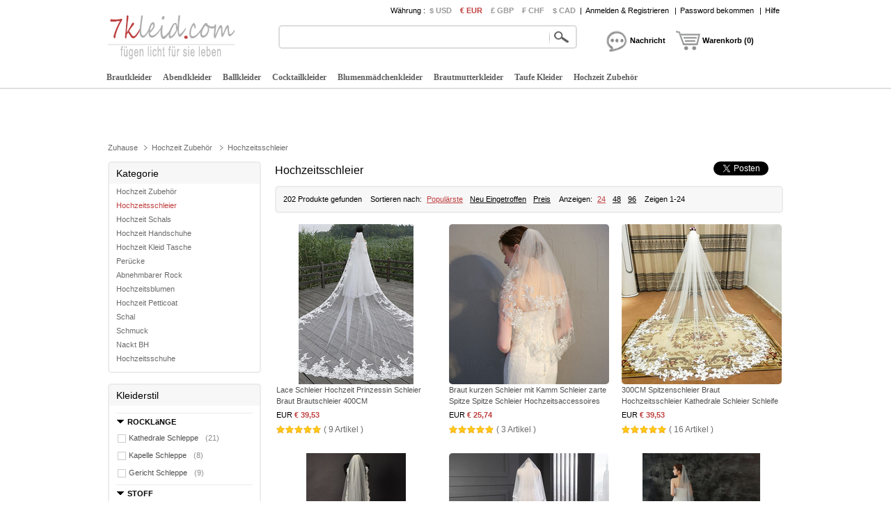

--- FILE ---
content_type: text/html; charset=utf-8
request_url: https://www.7kleid.com/hochzeitsschleier-c31/
body_size: 94201
content:
<!DOCTYPE html>
<html lang="de">
    <head>
        <title>Billig Hochzeitsschleier online Geschäft -7kleid.de</title>
        <meta charset="utf-8" />
        <meta name="keywords" content="Hochzeitsschleier" />
        <meta name="description" content="7kleid.de bietet billig Hochzeitsschleier, Größen und Farben können als Ihr erforderlich produziert werden." />
        <meta property="og:locale" content="de_DE" />
        <meta property="og:title" content="Hochzeitsschleier" />
        <meta property="og:url" content="https://www.7kleid.com/hochzeitsschleier-c31/" />
        <meta property="og:image:type" content="image/jpeg" />
        <meta property="og:image" content="https://www.7kleid.com/p/c/hochzeitsschleier-c31.jpg" />
        <link type="text/css" rel="stylesheet" href="/js/ui/jqueryui.css"   />
        <link type="text/css" rel="stylesheet" href="/style/220702/public.css" />
        <script type="text/javascript" src="/js/jquery.js" ></script>
        <script type="text/javascript" src="/js/ui/jqueryui.js" ></script>
        <script type="text/javascript" src="/js/220702/public.js" ></script>
        <script type="text/javascript" src="/js/220702/home.js" ></script>
        <script type="text/javascript" src="/js/scrollup.js" ></script>
        <link href="https://www.7kleid.com/pic/favicon.ico" rel="SHORTCUT ICON" />
        <link rel="canonical" href="https://www.7kleid.com/hochzeitsschleier-c31/" />
    </head>
    <body>
        <div class="header">
    <div class="headeri" style="height:128px;">
        <div class="logo"><a href="https://www.7kleid.com/"><img src="/pic/logo.png" alt="Kleid für Hochzeit"/></a></div>
        <div class="tbar">
            <div class="tbar_content">
                <ul class="hrate">
                    <li>Währung : </li>
                    <li class="cur "><a href="https://www.7kleid.com/hochzeitsschleier-c31/?currency=usd" rel="nofollow" >$ USD</a></li><li class="cur isnow"><a href="https://www.7kleid.com/hochzeitsschleier-c31/?currency=eur" rel="nofollow" >€ EUR</a></li><li class="cur "><a href="https://www.7kleid.com/hochzeitsschleier-c31/?currency=gbp" rel="nofollow" >£ GBP</a></li><li class="cur "><a href="https://www.7kleid.com/hochzeitsschleier-c31/?currency=chf" rel="nofollow" >₣ CHF</a></li><li class="cur "><a href="https://www.7kleid.com/hochzeitsschleier-c31/?currency=cad" rel="nofollow" >$ CAD</a></li>                </ul>
                <div class="tbar_login">
                    <span>|</span><a href="/register/signin/" rel="nofollow">Anmelden & Registrieren</a>
                        <span>|</span><a href="/forget/index" rel="nofollow">Password bekommen</a>
                                            <span>|</span><a href="/hilfe/" rel="nofollow">Hilfe</a>
                </div>
            </div>
        </div>
        <div class="tsearch">
            <div class="search_border">
                &nbsp;<input type="text" class="search_content" name="search_content" id="search_content" onkeydown="SearchKeydown(event)" value=""/><input type="button" class="search_botton" name="search_botton" id="search_botton" value="&nbsp;" onclick="SearchProduct()" />&nbsp;
            </div>
            <div class="search_popular"></div>
        </div>
        <div class="tcart">
            <div class="chatdiv" onclick="SendMessage(this)"><div class="chat"></div><div class="cartnum">Nachricht</div></div>
            <div class="cartdiv" onclick="GoToChart()"><div class="cart"></div><div class="cartnum">Warenkorb (0)</div></div>
        </div>
        <div class="tmenu">
            <ul class="navmenu">
                                    <li>
                        <h4><a href="https://www.7kleid.com/brautkleider-7kleid-c2/" urldata="https://www.7kleid.com/brautkleider-7kleid-c2/">Brautkleider</a></h4>
                        <div class="nav_cbody" id="cbody_2">
                            <div class="nav_cbodyi">
                                <ul class="nav_child">
                                    <li><h5><a href="https://www.7kleid.com/brautkleider-verkauf-c101/">Verkauf Brautkleider</a></h5></li><li><h5><a href="https://www.7kleid.com/jahrgang-brautkleider-7kleid-c109/">Jahrgang brautkleider</a></h5></li><li><h5><a href="https://www.7kleid.com/brautkleider-2023-7kleid-c627/">Brautkleider 2023</a></h5></li><li><h5><a href="https://www.7kleid.com/tragerlos-brautkleider-7kleid-c105/">Trägerlos Brautkleider</a></h5></li><li><h5><a href="https://www.7kleid.com/spitze-brautkleider-7kleid-c104/">Spitze brautkleider</a></h5></li><li><h5><a href="https://www.7kleid.com/prinzessin-brautkleider-c103/">Prinzessin brautkleider</a></h5></li><li><h5><a href="https://www.7kleid.com/einfache-brautkleider-c106/">Einfache Brautkleider</a></h5></li><li><h5><a href="https://www.7kleid.com/meerjungfrau-brautkleider-7kleid-c107/">Meerjungfrau Brautkleider</a></h5></li><li><h5><a href="https://www.7kleid.com/kurze-brautkleider-7kleid-c102/">Kurze brautkleider</a></h5></li><li><h5><a href="https://www.7kleid.com/ruckenfreies-brautkleider-c110/">Rückenfreies brautkleider</a></h5></li><li><h5><a href="https://www.7kleid.com/brautkleider-fur-mollige-7kleid-c108/">Brautkleider für Mollige</a></h5></li><li></li>                                </ul>
                                <div class="nav_grandchild">
                                        <h5><a href="https://www.7kleid.com/brautjungfernkleider-c3/">Brautjungfernkleider</a></h5>
                                    </div>
                                    <ul class="nav_child">
                                    <li><h5><a href="https://www.7kleid.com/brautjungfernkleider-verkauf-c151/">Verkauf Brautjungfernkleider</a></h5></li><li><h5><a href="https://www.7kleid.com/brautjungfernkleider-2023-c176/">Brautjungfernkleider 2023</a></h5></li><li><h5><a href="https://www.7kleid.com/kurze-brautjungfernkleider-c154/">Kurze brautjungfernkleider</a></h5></li><li><h5><a href="https://www.7kleid.com/rote-brautjungfernkleider-c153/">Rote brautjungfernkleider</a></h5></li><li><h5><a href="https://www.7kleid.com/tragerlos-brautjungfernkleider-c155/">Trägerlos brautjungfernkleider</a></h5></li><li><h5><a href="https://www.7kleid.com/tull-brautjungfernkleider-c157/">Tüll brautjungfernkleider</a></h5></li><li><h5><a href="https://www.7kleid.com/erwachsene-brautjungfernkleider-c152/">Erwachsene brautjungfernkleider</a></h5></li>                                </ul>                            </div>
                        </div>                    </li>                    <li>
                        <h4><a href="https://www.7kleid.com/abendkleider-c7/" urldata="https://www.7kleid.com/abendkleider-c7/">Abendkleider</a></h4>
                        <div class="nav_cbody" id="cbody_7">
                            <div class="nav_cbodyi">
                                <ul class="nav_child">
                                    <li><h5><a href="https://www.7kleid.com/abendkleider-verkauf-c301/">Verkauf Abendkleider</a></h5></li><li><h5><a href="https://www.7kleid.com/ruckenfreies-abendkleider-c311/">Rückenfreies abendkleider</a></h5></li><li><h5><a href="https://www.7kleid.com/abendkleider-2023-c341/">Abendkleider 2023</a></h5></li><li><h5><a href="https://www.7kleid.com/abendkleider-fur-mollige-c304/">Abendkleider für Mollige</a></h5></li><li><h5><a href="https://www.7kleid.com/sexy-abendkleider-c309/">Sexy abendkleider</a></h5></li><li><h5><a href="https://www.7kleid.com/weiss-abendkleider-c307/">Weiß abendkleider</a></h5></li><li><h5><a href="https://www.7kleid.com/kurze-abendkleider-c303/">Kurze abendkleider</a></h5></li><li><h5><a href="https://www.7kleid.com/rote-abendkleider-7kleid-c305/">Rote abendkleider</a></h5></li><li><h5><a href="https://www.7kleid.com/lange-abendkleider-c302/">Lange abendkleider</a></h5></li><li><h5><a href="https://www.7kleid.com/schick-abendkleider-c308/">Schick abendkleider</a></h5></li><li><h5><a href="https://www.7kleid.com/tragerloses-abendkleider-7kleid-c312/">Trägerloses abendkleider</a></h5></li><li></li>                                </ul>
                                <div class="nav_grandchild">
                                        <h5><a href="https://www.7kleid.com/pailletten-kleider-c16/">Pailletten Kleider</a></h5>
                                    </div>
                                    <ul class="nav_child">
                                                                    </ul>                            </div>
                        </div>                    </li>                    <li>
                        <h4><a href="https://www.7kleid.com/ballkleider-c8/" urldata="https://www.7kleid.com/ballkleider-c8/">Ballkleider</a></h4>
                        <div class="nav_cbody" id="cbody_8">
                            <div class="nav_cbodyi">
                                <ul class="nav_child">
                                    <li><h5><a href="https://www.7kleid.com/ballkleider-verkauf-c501/">Verkauf Ballkleider</a></h5></li><li><h5><a href="https://www.7kleid.com/ballkleider-2023-c532/">Ballkleider 2023</a></h5></li><li><h5><a href="https://www.7kleid.com/sexy-ballkleider-c510/">Sexy ballkleider</a></h5></li><li><h5><a href="https://www.7kleid.com/lange-ballkleider-c503/">Lange ballkleider</a></h5></li><li><h5><a href="https://www.7kleid.com/kurze-ballkleider-c502/">Kurze ballkleider</a></h5></li><li><h5><a href="https://www.7kleid.com/schwanger-ballkleider-c504/">Schwanger ballkleider</a></h5></li><li><h5><a href="https://www.7kleid.com/tragerloses-ballkleider-7kleid-c507/">Trägerloses ballkleider</a></h5></li><li><h5><a href="https://www.7kleid.com/schwarze-ballkleider-c508/">Schwarze ballkleider</a></h5></li><li><h5><a href="https://www.7kleid.com/rote-ballkleider-c505/">Rote ballkleider</a></h5></li><li><h5><a href="https://www.7kleid.com/gelb-ballkleider-c509/">Gelb ballkleider</a></h5></li><li><h5><a href="https://www.7kleid.com/blau-ballkleider-c506/">Blau ballkleider</a></h5></li>                                </ul>
                                                            </div>
                        </div>                    </li>                    <li>
                        <h4><a href="https://www.7kleid.com/cocktailkleider-c9/" urldata="https://www.7kleid.com/cocktailkleider-c9/">Cocktailkleider</a></h4>
                        <div class="nav_cbody" id="cbody_9">
                            <div class="nav_cbodyi">
                                <ul class="nav_child">
                                    <li><h5><a href="https://www.7kleid.com/cocktailkleider-verkauf-c351/">Verkauf Cocktailkleider</a></h5></li><li><h5><a href="https://www.7kleid.com/tragerloses-cocktailkleider-c356/">Trägerloses cocktailkleider</a></h5></li><li><h5><a href="https://www.7kleid.com/cocktailkleider-2023-c382/">Cocktailkleider 2023</a></h5></li><li><h5><a href="https://www.7kleid.com/blau-cocktailkleider-c358/">Blau cocktailkleider</a></h5></li><li><h5><a href="https://www.7kleid.com/lange-cocktailkleider-c354/">Lange cocktailkleider</a></h5></li><li><h5><a href="https://www.7kleid.com/rote-cocktailkleider-c355/">Rote cocktailkleider</a></h5></li><li><h5><a href="https://www.7kleid.com/kurze-cocktailkleider-c352/">Kurze cocktailkleider</a></h5></li><li><h5><a href="https://www.7kleid.com/korallen-cocktailkleider-c359/">Korallen cocktailkleider</a></h5></li><li><h5><a href="https://www.7kleid.com/cocktailkleider-fur-mollige-c353/">Cocktailkleider für Mollige</a></h5></li><li><h5><a href="https://www.7kleid.com/schick-cocktailkleider-c360/">Schick cocktailkleider</a></h5></li>                                </ul>
                                                            </div>
                        </div>                    </li>                    <li>
                        <h4><a href="https://www.7kleid.com/blumenmadchenkleider-c4/" urldata="https://www.7kleid.com/blumenmadchenkleider-c4/">Blumenmädchenkleider</a></h4>
                        <div class="nav_cbody" id="cbody_4">
                            <div class="nav_cbodyi">
                                <ul class="nav_child">
                                    <li><h5><a href="https://www.7kleid.com/blumenmadchenkleider-verkauf-c251/">Verkauf Blumenmädchenkleider</a></h5></li><li><h5><a href="https://www.7kleid.com/blumenmadchenkleider-2023-c284/">Blumenmädchenkleider 2023</a></h5></li><li><h5><a href="https://www.7kleid.com/weiss-blumenmadchenkleider-c253/">Weiß blumenmädchenkleider</a></h5></li><li><h5><a href="https://www.7kleid.com/blaue-blumenmadchenkleider-c254/">Blaue blumenmädchenkleider</a></h5></li><li><h5><a href="https://www.7kleid.com/elfenbein-blumenmadchenkleider-c255/">Elfenbein blumenmädchenkleider</a></h5></li><li><h5><a href="https://www.7kleid.com/tull-blumenmadchenkleider-c252/">Tüll blumenmädchenkleider</a></h5></li><li><h5><a href="https://www.7kleid.com/spitze-blumenmadchenkleider-c257/">Spitze blumenmädchenkleider</a></h5></li><li><h5><a href="https://www.7kleid.com/schick-blumenmadchenkleider-c256/">Schick blumenmädchenkleider</a></h5></li><li><h5><a href="https://www.7kleid.com/festzugskleider-c283/">Festzugskleider</a></h5></li>                                </ul>
                                                            </div>
                        </div>                    </li>                    <li>
                        <h4><a href="https://www.7kleid.com/brautmutterkleider-c5/" urldata="https://www.7kleid.com/brautmutterkleider-c5/">Brautmutterkleider</a></h4>
                        <div class="nav_cbody" id="cbody_5">
                            <div class="nav_cbodyi">
                                <ul class="nav_child">
                                    <li><h5><a href="https://www.7kleid.com/brautmutterkleider-verkauf-c201/">Verkauf Brautmutterkleider</a></h5></li><li><h5><a href="https://www.7kleid.com/brautmutterkleider-2023-c221/">Brautmutterkleider 2023</a></h5></li><li><h5><a href="https://www.7kleid.com/kurze-brautmutterkleider-7kleid-c202/">Kurze brautmutterkleider</a></h5></li><li><h5><a href="https://www.7kleid.com/brautmutterkleider-fur-mollige-c204/">Brautmutterkleider für Mollige</a></h5></li><li><h5><a href="https://www.7kleid.com/lange-brautmutterkleider-c203/">Lange brautmutterkleider</a></h5></li>                                </ul>
                                <div class="nav_grandchild">
                                        <h5><a href="https://www.7kleid.com/hosenanzug-kleider-c15/">Hosenanzug Kleider</a></h5>
                                    </div>
                                    <ul class="nav_child">
                                                                    </ul>                            </div>
                        </div>                    </li>                    <li>
                        <h4><a href="https://www.7kleid.com/taufe-kleider-c14/" urldata="https://www.7kleid.com/taufe-kleider-c14/">Taufe Kleider</a></h4>
                                            </li>                    <li>
                        <h4><a href="https://www.7kleid.com/hochzeit-zubehor-c30/" urldata="https://www.7kleid.com/hochzeit-zubehor-c30/">Hochzeit Zubehör</a></h4>
                        <div class="nav_cbody" id="cbody_30">
                            <div class="nav_cbodyi">
                                <ul class="nav_child">
                                    <li><h5><a href="https://www.7kleid.com/hochzeitsschleier-c31/">Hochzeitsschleier</a></h5></li><li><h5><a href="https://www.7kleid.com/hochzeit-schals-c32/">Hochzeit Schals</a></h5></li><li><h5><a href="https://www.7kleid.com/hochzeit-handschuhe-c33/">Hochzeit Handschuhe</a></h5></li><li><h5><a href="https://www.7kleid.com/hochzeit-kleid-tasche-c34/">Hochzeit Kleid Tasche</a></h5></li><li><h5><a href="https://www.7kleid.com/perucke-c35/">Perücke</a></h5></li><li><h5><a href="https://www.7kleid.com/abnehmbarer-rock-c40/">Abnehmbarer Rock</a></h5></li><li><h5><a href="https://www.7kleid.com/hochzeitsblumen-c41/">Hochzeitsblumen</a></h5></li><li><h5><a href="https://www.7kleid.com/hochzeit-petticoat-c46/">Hochzeit Petticoat</a></h5></li><li><h5><a href="https://www.7kleid.com/schal-c47/">Schal</a></h5></li><li><h5><a href="https://www.7kleid.com/schmuck-c48/">Schmuck</a></h5></li><li><h5><a href="https://www.7kleid.com/nackt-bh-c53/">Nackt BH</a></h5></li><li><h5><a href="https://www.7kleid.com/hochzeitsschuhe-c42/">Hochzeitsschuhe</a></h5></li>                                </ul>
                                                            </div>
                        </div>                    </li>            </ul>
            <script type="text/javascript">InitTopMenu();</script>
        </div>
    </div>
</div>


    <div class="mbody">
        <div class="mbodyi">
            <div class="fadv" id="fastadv"></div><script type="text/javascript">InitFastAdv()</script>



    
            <div class="cate_crumbs">
                <a href="https://www.7kleid.com" class="ghome">Zuhause</a>
                <a class="crumbs_category" href="https://www.7kleid.com/hochzeit-zubehor-c30/">Hochzeit Zubehör</a><a class="crumbs_category" href="https://www.7kleid.com/hochzeitsschleier-c31/">Hochzeitsschleier</a>            </div>
            <div class="category">
                <div class="category_title">
                    <h3>Kategorie</h3>
                    <div class="ac_tree">
                        <ul>
                            <li class="tree_layer_1 isreturn" >
                                    <a  href="https://www.7kleid.com/hochzeit-zubehor-c30/">Hochzeit Zubehör</a>
                                </li><li class="tree_layer_2 " >
                                    <a class="iscurrent" href="https://www.7kleid.com/hochzeitsschleier-c31/">Hochzeitsschleier</a>
                                </li><li class="tree_layer_2 " >
                                    <a  href="https://www.7kleid.com/hochzeit-schals-c32/">Hochzeit Schals</a>
                                </li><li class="tree_layer_2 " >
                                    <a  href="https://www.7kleid.com/hochzeit-handschuhe-c33/">Hochzeit Handschuhe</a>
                                </li><li class="tree_layer_2 " >
                                    <a  href="https://www.7kleid.com/hochzeit-kleid-tasche-c34/">Hochzeit Kleid Tasche</a>
                                </li><li class="tree_layer_2 " >
                                    <a  href="https://www.7kleid.com/perucke-c35/">Perücke</a>
                                </li><li class="tree_layer_2 " >
                                    <a  href="https://www.7kleid.com/abnehmbarer-rock-c40/">Abnehmbarer Rock</a>
                                </li><li class="tree_layer_2 " >
                                    <a  href="https://www.7kleid.com/hochzeitsblumen-c41/">Hochzeitsblumen</a>
                                </li><li class="tree_layer_2 " >
                                    <a  href="https://www.7kleid.com/hochzeit-petticoat-c46/">Hochzeit Petticoat</a>
                                </li><li class="tree_layer_2 " >
                                    <a  href="https://www.7kleid.com/schal-c47/">Schal</a>
                                </li><li class="tree_layer_2 " >
                                    <a  href="https://www.7kleid.com/schmuck-c48/">Schmuck</a>
                                </li><li class="tree_layer_2 " >
                                    <a  href="https://www.7kleid.com/nackt-bh-c53/">Nackt BH</a>
                                </li><li class="tree_layer_2 " >
                                    <a  href="https://www.7kleid.com/hochzeitsschuhe-c42/">Hochzeitsschuhe</a>
                                </li>                        </ul>
                    </div>
                </div>
                <div class="arefine">
                    <h3>Kleiderstil</h3>
                    <div class="ab_list" id="attribute_list">
                        <dl>
                                <dt><strong>ROCKLäNGE</strong></dt>
                                <dd>
                                                                    <a class="showbg ab_list_none" href="https://www.7kleid.com/a/hochzeitsschleier-c31/kathedrale-schleppe/" >
                                                                                Kathedrale Schleppe<span>(21)</span>                                    </a>                                    <a class="showbg ab_list_none" href="https://www.7kleid.com/a/hochzeitsschleier-c31/kapelle-schleppe/" >
                                                                                Kapelle Schleppe<span>(8)</span>                                    </a>                                    <a class="showbg ab_list_none" href="https://www.7kleid.com/a/hochzeitsschleier-c31/gericht-schleppe/" >
                                                                                Gericht Schleppe<span>(9)</span>                                    </a>                                </dd>
                            </dl><dl>
                                <dt><strong>STOFF</strong></dt>
                                <dd>
                                                                    <a class="showbg ab_list_none" href="https://www.7kleid.com/a/hochzeitsschleier-c31/spitze/" >
                                                                                Spitze<span>(19)</span>                                    </a>                                    <a class="showbg ab_list_none" href="https://www.7kleid.com/a/hochzeitsschleier-c31/satin/" >
                                                                                Satin<span>(3)</span>                                    </a>                                    <a class="showbg ab_list_none" href="https://www.7kleid.com/a/hochzeitsschleier-c31/weiches-gewebe/" >
                                                                                Weiches Gewebe<span>(35)</span>                                    </a>                                </dd>
                            </dl><dl>
                                <dt><strong>VERZIERUNG</strong></dt>
                                <dd>
                                                                    <a class="showbg ab_list_none" href="https://www.7kleid.com/a/hochzeitsschleier-c31/applike/" >
                                                                                Applike<span>(11)</span>                                    </a>                                    <a class="showbg ab_list_none" href="https://www.7kleid.com/a/hochzeitsschleier-c31/verzierung-spitze/" >
                                                                                Spitze<span>(22)</span>                                    </a>                                    <a class="showbg ab_list_none" href="https://www.7kleid.com/a/hochzeitsschleier-c31/perle/" >
                                                                                Perle<span>(5)</span>                                    </a>                                    <a class="showbg ab_list_none" href="https://www.7kleid.com/a/hochzeitsschleier-c31/geschichtet/" >
                                                                                Geschichtet<span>(4)</span>                                    </a>                                </dd>
                            </dl>                    </div>
                </div>
            </div>
            <div class="maindata">
                <div class="c_description">
                    <h1>Hochzeitsschleier</h1>
                    <div class="sns_category">
                        <div class="fb_category">
                            <div class="fb-like" data-layout="button_count" data-action="like" data-show-faces="true" data-share="true"></div>
                        </div>
                        <div class="tw_category">
                            <a class="twitter-share-button" href="https://twitter.com/share" data-text="Hochzeitsschleier" data-lang="de" >Tweet</a>
                        </div>
                        <div class="gg_category">
                            <div class="g-plusone" data-size="medium"></div>
                        </div>
                    </div>
                </div>
                <div class="cl"></div>
                <div class="listdata">
                    <div class="category_sort">
                        <div class="t_num">
                            202 Produkte gefunden                        </div>
                        <div class="p_sort" id="category_sort">
                            Sortieren nach:<a href="javascript:void(0)" class="sortby_current" rel="nofollow">Populärste</a>
                            <a href="https://www.7kleid.com/hochzeitsschleier-c31/?sort=new" class="" rel="nofollow">Neu Eingetroffen</a>
                            <a href="https://www.7kleid.com/hochzeitsschleier-c31/?sort=price" class="" rel="nofollow">Preis</a>
                        </div>
                        <div class="p_num">
                            Anzeigen:<a href="javascript:SetPageNumber(24)" rel="nofollow" class="isnow" >24</a>
                            <a href="javascript:SetPageNumber(48)" rel="nofollow"  >48</a>
                            <a href="javascript:SetPageNumber(96)" rel="nofollow"  >96</a>
                        </div>
                        <div class="p_show">
                            Zeigen 1-24                        </div>
                    </div>
                    <div class="clist_product" id="clist_product">
                        <dl>
                                <dt class="sns_list_images" >
                                                                    <a class="list_product_image2" href="https://www.7kleid.com/e31/lace-schleier-hochzeit-prinzessin-schleier-braut-brautschleier-400cm-d31500317.html" title="Lace Schleier Hochzeit Prinzessin Schleier Braut Brautschleier 400CM">
                                                                                <img src="https://www.7kleid.com/p/6e6e-g1f6o9czrm-e31/lace-schleier-hochzeit-prinzessin-schleier-braut-brautschleier-400cm.jpg" alt="Lace Schleier Hochzeit Prinzessin Schleier Braut Brautschleier 400CM" />                                    </a>
                                    <div class="sns_list_area"  productid="31500317"></div>
                                </dt>
                                <dd class="list_title">
                                    <a href="https://www.7kleid.com/e31/lace-schleier-hochzeit-prinzessin-schleier-braut-brautschleier-400cm-d31500317.html">Lace Schleier Hochzeit Prinzessin Schleier Braut Brautschleier 400CM</a>
                                </dd>
                                <dd class="list_price">
                                    <span class="shop_price">
                                        <span>EUR</span> € 39,53                                    </span>
                                </dd>
                                <dd class="list_comment">
                                <span class="star_level_50"></span> <a href="https://www.7kleid.com/e31/lace-schleier-hochzeit-prinzessin-schleier-braut-brautschleier-400cm-d31500317.html#preview" rel="nofollow">( 9 Artikel )</a>                                </dd>
                            </dl><dl>
                                <dt class="sns_list_images" >
                                                                    <a class="list_product_image2" href="https://www.7kleid.com/e31/braut-kurzen-schleier-mit-kamm-schleier-zarte-spitze-spitze-schleier-hochzeitsaccessoires-d31500349.html" title="Braut kurzen Schleier mit Kamm Schleier zarte Spitze Spitze Schleier Hochzeitsaccessoires">
                                                                                <img src="https://www.7kleid.com/p/6e6e-i1jtmfkmvz-e31/braut-kurzen-schleier-mit-kamm-schleier-zarte-spitze-spitze-schleier-hochzeitsaccessoires.jpg" alt="Braut kurzen Schleier mit Kamm Schleier zarte Spitze Spitze Schleier Hochzeitsaccessoires" />                                    </a>
                                    <div class="sns_list_area"  productid="31500349"></div>
                                </dt>
                                <dd class="list_title">
                                    <a href="https://www.7kleid.com/e31/braut-kurzen-schleier-mit-kamm-schleier-zarte-spitze-spitze-schleier-hochzeitsaccessoires-d31500349.html">Braut kurzen Schleier mit Kamm Schleier zarte Spitze Spitze Schleier Hochzeitsaccessoires</a>
                                </dd>
                                <dd class="list_price">
                                    <span class="shop_price">
                                        <span>EUR</span> € 25,74                                    </span>
                                </dd>
                                <dd class="list_comment">
                                <span class="star_level_50"></span> <a href="https://www.7kleid.com/e31/braut-kurzen-schleier-mit-kamm-schleier-zarte-spitze-spitze-schleier-hochzeitsaccessoires-d31500349.html#preview" rel="nofollow">( 3 Artikel )</a>                                </dd>
                            </dl><dl>
                                <dt class="sns_list_images" >
                                                                    <a class="list_product_image2" href="https://www.7kleid.com/e31/300cm-spitzenschleier-braut-hochzeitsschleier-kathedrale-schleier-schleife-spitze-blumenschleier-d31500461.html" title="300CM Spitzenschleier Braut Hochzeitsschleier Kathedrale Schleier Schleife Spitze Blumenschleier">
                                                                                <img src="https://www.7kleid.com/p/6e6e-r5295d8t2-e31/300cm-spitzenschleier-braut-hochzeitsschleier-kathedrale-schleier-schleife-spitze-blumenschleier.jpg" alt="300CM Spitzenschleier Braut Hochzeitsschleier Kathedrale Schleier Schleife Spitze Blumenschleier" />                                    </a>
                                    <div class="sns_list_area"  productid="31500461"></div>
                                </dt>
                                <dd class="list_title">
                                    <a href="https://www.7kleid.com/e31/300cm-spitzenschleier-braut-hochzeitsschleier-kathedrale-schleier-schleife-spitze-blumenschleier-d31500461.html">300CM Spitzenschleier Braut Hochzeitsschleier Kathedrale Schleier Schleife Spitze Blumenschleier</a>
                                </dd>
                                <dd class="list_price">
                                    <span class="shop_price">
                                        <span>EUR</span> € 39,53                                    </span>
                                </dd>
                                <dd class="list_comment">
                                <span class="star_level_50"></span> <a href="https://www.7kleid.com/e31/300cm-spitzenschleier-braut-hochzeitsschleier-kathedrale-schleier-schleife-spitze-blumenschleier-d31500461.html#preview" rel="nofollow">( 16 Artikel )</a>                                </dd>
                            </dl><dl>
                                <dt class="sns_list_images" >
                                                                    <a class="list_product_image2" href="https://www.7kleid.com/e31/herbst-kirche-mit-kamm-spitze-elfenbein-kapelle-schleppe-hochzeitsschleier-d31500110.html" title="Exquisiter Spitzenschleier Brautspitzenschleier Einfacher Schleppschleier">
                                                                                <img src="https://www.7kleid.com/p/6e6e-n15rpcwccq-e31/herbst-kirche-mit-kamm-spitze-elfenbein-kapelle-schleppe-hochzeitsschleier.jpg" alt="Exquisiter Spitzenschleier Brautspitzenschleier Einfacher Schleppschleier" />                                    </a>
                                    <div class="sns_list_area"  productid="31500110"></div>
                                </dt>
                                <dd class="list_title">
                                    <a href="https://www.7kleid.com/e31/herbst-kirche-mit-kamm-spitze-elfenbein-kapelle-schleppe-hochzeitsschleier-d31500110.html">Exquisiter Spitzenschleier Brautspitzenschleier Einfacher Schleppschleier</a>
                                </dd>
                                <dd class="list_price">
                                    <span class="shop_price">
                                        <span>EUR</span> € 38,62                                    </span>
                                </dd>
                                <dd class="list_comment">
                                <span class="star_level_50"></span> <a href="https://www.7kleid.com/e31/herbst-kirche-mit-kamm-spitze-elfenbein-kapelle-schleppe-hochzeitsschleier-d31500110.html#preview" rel="nofollow">( 3 Artikel )</a>                                </dd>
                            </dl><dl>
                                <dt class="sns_list_images" >
                                                                    <a class="list_product_image2" href="https://www.7kleid.com/e31/lace-schleppschleier-handgefertigten-schleier-braut-brautschleier-d31500351.html" title="Lace Schleppschleier handgefertigten Schleier Braut Brautschleier">
                                                                                <img src="https://www.7kleid.com/p/6e6e-n1jv9z8bfj-e31/lace-schleppschleier-handgefertigten-schleier-braut-brautschleier.jpg" alt="Lace Schleppschleier handgefertigten Schleier Braut Brautschleier" />                                    </a>
                                    <div class="sns_list_area"  productid="31500351"></div>
                                </dt>
                                <dd class="list_title">
                                    <a href="https://www.7kleid.com/e31/lace-schleppschleier-handgefertigten-schleier-braut-brautschleier-d31500351.html">Lace Schleppschleier handgefertigten Schleier Braut Brautschleier</a>
                                </dd>
                                <dd class="list_price">
                                    <span class="shop_price">
                                        <span>EUR</span> € 37,69                                    </span>
                                </dd>
                                <dd class="list_comment">
                                                                </dd>
                            </dl><dl>
                                <dt class="sns_list_images" >
                                                                    <a class="list_product_image2" href="https://www.7kleid.com/e31/3m-brautschleier-einlagig-mit-haarkamm-und-zartem-spitzenschleier-d31500414.html" title="3M Brautschleier einlagig mit Haarkamm und zartem Spitzenschleier">
                                                                                <img src="https://www.7kleid.com/p/6e6e-215rt1458k-e31/3m-brautschleier-einlagig-mit-haarkamm-und-zartem-spitzenschleier.jpg" alt="3M Brautschleier einlagig mit Haarkamm und zartem Spitzenschleier" />                                    </a>
                                    <div class="sns_list_area"  productid="31500414"></div>
                                </dt>
                                <dd class="list_title">
                                    <a href="https://www.7kleid.com/e31/3m-brautschleier-einlagig-mit-haarkamm-und-zartem-spitzenschleier-d31500414.html">3M Brautschleier einlagig mit Haarkamm und zartem Spitzenschleier</a>
                                </dd>
                                <dd class="list_price">
                                    <span class="shop_price">
                                        <span>EUR</span> € 29,99                                    </span>
                                </dd>
                                <dd class="list_comment">
                                <span class="star_level_50"></span> <a href="https://www.7kleid.com/e31/3m-brautschleier-einlagig-mit-haarkamm-und-zartem-spitzenschleier-d31500414.html#preview" rel="nofollow">( 1 Artikel )</a>                                </dd>
                            </dl><dl>
                                <dt class="sns_list_images" >
                                                                    <a class="list_product_image2" href="https://www.7kleid.com/e31/tailing-hochzeitsschleier-braut-hochzeitsaccessoires-schleier-exquisite-spitzenapplikationen-schleier-d31500502.html" title="Tailing Hochzeitsschleier Braut Hochzeitsaccessoires Schleier exquisite Spitzenapplikationen Schleier">
                                                                                <img src="https://www.7kleid.com/p/6e6e-ss17smt1v-e31/tailing-hochzeitsschleier-braut-hochzeitsaccessoires-schleier-exquisite-spitzenapplikationen-schleier.jpg" alt="Tailing Hochzeitsschleier Braut Hochzeitsaccessoires Schleier exquisite Spitzenapplikationen Schleier" />                                    </a>
                                    <div class="sns_list_area"  productid="31500502"></div>
                                </dt>
                                <dd class="list_title">
                                    <a href="https://www.7kleid.com/e31/tailing-hochzeitsschleier-braut-hochzeitsaccessoires-schleier-exquisite-spitzenapplikationen-schleier-d31500502.html">Tailing Hochzeitsschleier Braut Hochzeitsaccessoires Schleier exquisite Spitzenapplikationen Schleier</a>
                                </dd>
                                <dd class="list_price">
                                    <span class="shop_price">
                                        <span>EUR</span> € 39,53                                    </span>
                                </dd>
                                <dd class="list_comment">
                                <span class="star_level_50"></span> <a href="https://www.7kleid.com/e31/tailing-hochzeitsschleier-braut-hochzeitsaccessoires-schleier-exquisite-spitzenapplikationen-schleier-d31500502.html#preview" rel="nofollow">( 6 Artikel )</a>                                </dd>
                            </dl><dl>
                                <dt class="sns_list_images" >
                                                                    <a class="list_product_image2" href="https://www.7kleid.com/e31/braut-glanzender-schleier-braut-extra-langer-schwanz-hochzeitsschleier-weisser-schleier-d31500504.html" title="Braut glänzender Schleier Braut extra langer Schwanz Hochzeitsschleier weißer Schleier">
                                                                                <img src="https://www.7kleid.com/p/6e6e-awobt87pi-e31/braut-glanzender-schleier-braut-extra-langer-schwanz-hochzeitsschleier-weisser-schleier.jpg" alt="Braut glänzender Schleier Braut extra langer Schwanz Hochzeitsschleier weißer Schleier" />                                    </a>
                                    <div class="sns_list_area"  productid="31500504"></div>
                                </dt>
                                <dd class="list_title">
                                    <a href="https://www.7kleid.com/e31/braut-glanzender-schleier-braut-extra-langer-schwanz-hochzeitsschleier-weisser-schleier-d31500504.html">Braut glänzender Schleier Braut extra langer Schwanz Hochzeitsschleier weißer Schleier</a>
                                </dd>
                                <dd class="list_price">
                                    <span class="shop_price">
                                        <span>EUR</span> € 47,80                                    </span>
                                </dd>
                                <dd class="list_comment">
                                <span class="star_level_50"></span> <a href="https://www.7kleid.com/e31/braut-glanzender-schleier-braut-extra-langer-schwanz-hochzeitsschleier-weisser-schleier-d31500504.html#preview" rel="nofollow">( 4 Artikel )</a>                                </dd>
                            </dl><dl>
                                <dt class="sns_list_images" >
                                                                    <a class="list_product_image2" href="https://www.7kleid.com/e31/formell-kathedrale-schleppe-spitze-winter-super-lange-hochzeitsschleier-d31500085.html" title="Verlängerter und verbreiterter Schleier 3 Meter langer Schwanzschleier Braut Hochzeit Zubehör Großhandel">
                                                                                <img src="https://www.7kleid.com/p/6e6e-d164x6qhsr-e31/formell-kathedrale-schleppe-spitze-winter-super-lange-hochzeitsschleier.jpg" alt="Verlängerter und verbreiterter Schleier 3 Meter langer Schwanzschleier Braut Hochzeit Zubehör Großhandel" />                                    </a>
                                    <div class="sns_list_area"  productid="31500085"></div>
                                </dt>
                                <dd class="list_title">
                                    <a href="https://www.7kleid.com/e31/formell-kathedrale-schleppe-spitze-winter-super-lange-hochzeitsschleier-d31500085.html">Verlängerter und verbreiterter Schleier 3 Meter langer Schwanzschleier Braut Hochzeit Zubehör Großhandel</a>
                                </dd>
                                <dd class="list_price">
                                    <span class="shop_price">
                                        <span>EUR</span> € 46,89                                    </span>
                                </dd>
                                <dd class="list_comment">
                                <span class="star_level_50"></span> <a href="https://www.7kleid.com/e31/formell-kathedrale-schleppe-spitze-winter-super-lange-hochzeitsschleier-d31500085.html#preview" rel="nofollow">( 2 Artikel )</a>                                </dd>
                            </dl><dl>
                                <dt class="sns_list_images" >
                                                                    <a class="list_product_image2" href="https://www.7kleid.com/e31/tailing-schleier-spitze-applique-schleier-studio-fotografie-schleier-hochzeit-zubehor-d31500470.html" title="Tailing Schleier Spitze Applique Schleier Studio Fotografie Schleier Hochzeit Zubehör">
                                                                                <img src="https://www.7kleid.com/p/6e6e-p53wt8e5v-e31/tailing-schleier-spitze-applique-schleier-studio-fotografie-schleier-hochzeit-zubehor.jpg" alt="Tailing Schleier Spitze Applique Schleier Studio Fotografie Schleier Hochzeit Zubehör" />                                    </a>
                                    <div class="sns_list_area"  productid="31500470"></div>
                                </dt>
                                <dd class="list_title">
                                    <a href="https://www.7kleid.com/e31/tailing-schleier-spitze-applique-schleier-studio-fotografie-schleier-hochzeit-zubehor-d31500470.html">Tailing Schleier Spitze Applique Schleier Studio Fotografie Schleier Hochzeit Zubehör</a>
                                </dd>
                                <dd class="list_price">
                                    <span class="shop_price">
                                        <span>EUR</span> € 36,77                                    </span>
                                </dd>
                                <dd class="list_comment">
                                <span class="star_level_50"></span> <a href="https://www.7kleid.com/e31/tailing-schleier-spitze-applique-schleier-studio-fotografie-schleier-hochzeit-zubehor-d31500470.html#preview" rel="nofollow">( 5 Artikel )</a>                                </dd>
                            </dl><dl>
                                <dt class="sns_list_images" >
                                                                    <a class="list_product_image2" href="https://www.7kleid.com/e31/hochwertiger-spitzen-brautschleier-3-meter-langer-brautschleier-mit-kammhochzeitszubehor-d31500475.html" title="Hochwertiger Spitzen-Brautschleier 3 Meter langer Brautschleier mit Kammhochzeitszubehör">
                                                                                <img src="https://www.7kleid.com/p/6e6e-h55k7f8lt-e31/hochwertiger-spitzen-brautschleier-3-meter-langer-brautschleier-mit-kammhochzeitszubehor.jpg" alt="Hochwertiger Spitzen-Brautschleier 3 Meter langer Brautschleier mit Kammhochzeitszubehör" />                                    </a>
                                    <div class="sns_list_area"  productid="31500475"></div>
                                </dt>
                                <dd class="list_title">
                                    <a href="https://www.7kleid.com/e31/hochwertiger-spitzen-brautschleier-3-meter-langer-brautschleier-mit-kammhochzeitszubehor-d31500475.html">Hochwertiger Spitzen-Brautschleier 3 Meter langer Brautschleier mit Kammhochzeitszubehör</a>
                                </dd>
                                <dd class="list_price">
                                    <span class="shop_price">
                                        <span>EUR</span> € 33,09                                    </span>
                                </dd>
                                <dd class="list_comment">
                                <span class="star_level_50"></span> <a href="https://www.7kleid.com/e31/hochwertiger-spitzen-brautschleier-3-meter-langer-brautschleier-mit-kammhochzeitszubehor-d31500475.html#preview" rel="nofollow">( 4 Artikel )</a>                                </dd>
                            </dl><dl>
                                <dt class="sns_list_images" >
                                                                    <a class="list_product_image2" href="https://www.7kleid.com/e31/gr-e-angepasst-werden-kann-kapelle-schleppe-mit-kamm-schlicht-lange-fr-hling-hochzeitsschleier-d31000430.html" title="Größe angepasst werden kann Kapelle Schleppe Mit Kamm Schlicht Lange Frühling Hochzeitsschleier">
                                                                                <img src="https://www.7kleid.com/p/6e6e-l1jtuypf7k-e31/gr-e-angepasst-werden-kann-kapelle-schleppe-mit-kamm-schlicht-lange-fr-hling-hochzeitsschleier.jpg" alt="Größe angepasst werden kann Kapelle Schleppe Mit Kamm Schlicht Lange Frühling Hochzeitsschleier" />                                    </a>
                                    <div class="sns_list_area"  productid="31000430"></div>
                                </dt>
                                <dd class="list_title">
                                    <a href="https://www.7kleid.com/e31/gr-e-angepasst-werden-kann-kapelle-schleppe-mit-kamm-schlicht-lange-fr-hling-hochzeitsschleier-d31000430.html">Größe angepasst werden kann Kapelle Schleppe Mit Kamm Schlicht Lange Frühling Hochzeitsschleier</a>
                                </dd>
                                <dd class="list_price">
                                    <span class="shop_price">
                                        <span>EUR</span> € 28,50                                    </span>
                                </dd>
                                <dd class="list_comment">
                                <span class="star_level_50"></span> <a href="https://www.7kleid.com/e31/gr-e-angepasst-werden-kann-kapelle-schleppe-mit-kamm-schlicht-lange-fr-hling-hochzeitsschleier-d31000430.html#preview" rel="nofollow">( 1 Artikel )</a>                                </dd>
                            </dl><dl>
                                <dt class="sns_list_images" >
                                                                    <a class="list_product_image2" href="https://www.7kleid.com/e31/weisser-spitzenschleier-hochzeitsbraut-kirchenschleier-dreidimensionaler-blumenschleier-d31500458.html" title="Weißer Spitzenschleier Hochzeitsbraut Kirchenschleier dreidimensionaler Blumenschleier">
                                                                                <img src="https://www.7kleid.com/p/6e6e-j50lu1bxo-e31/weisser-spitzenschleier-hochzeitsbraut-kirchenschleier-dreidimensionaler-blumenschleier.jpg" alt="Weißer Spitzenschleier Hochzeitsbraut Kirchenschleier dreidimensionaler Blumenschleier" />                                    </a>
                                    <div class="sns_list_area"  productid="31500458"></div>
                                </dt>
                                <dd class="list_title">
                                    <a href="https://www.7kleid.com/e31/weisser-spitzenschleier-hochzeitsbraut-kirchenschleier-dreidimensionaler-blumenschleier-d31500458.html">Weißer Spitzenschleier Hochzeitsbraut Kirchenschleier dreidimensionaler Blumenschleier</a>
                                </dd>
                                <dd class="list_price">
                                    <span class="shop_price">
                                        <span>EUR</span> € 39,53                                    </span>
                                </dd>
                                <dd class="list_comment">
                                <span class="star_level_50"></span> <a href="https://www.7kleid.com/e31/weisser-spitzenschleier-hochzeitsbraut-kirchenschleier-dreidimensionaler-blumenschleier-d31500458.html#preview" rel="nofollow">( 9 Artikel )</a>                                </dd>
                            </dl><dl>
                                <dt class="sns_list_images" >
                                                                    <a class="list_product_image2" href="https://www.7kleid.com/e31/einlagige-hochzeitsschleier-spitze-brautschleier-applikation-weiss-elfenbein-schleier-3-meter-d31500506.html" title="Einlagige Hochzeitsschleier Spitze Brautschleier Applikation weiß Elfenbein Schleier 3 Meter">
                                                                                <img src="https://www.7kleid.com/p/6e6e-kwoc0gs9l-e31/einlagige-hochzeitsschleier-spitze-brautschleier-applikation-weiss-elfenbein-schleier-3-meter.jpg" alt="Einlagige Hochzeitsschleier Spitze Brautschleier Applikation weiß Elfenbein Schleier 3 Meter" />                                    </a>
                                    <div class="sns_list_area"  productid="31500506"></div>
                                </dt>
                                <dd class="list_title">
                                    <a href="https://www.7kleid.com/e31/einlagige-hochzeitsschleier-spitze-brautschleier-applikation-weiss-elfenbein-schleier-3-meter-d31500506.html">Einlagige Hochzeitsschleier Spitze Brautschleier Applikation weiß Elfenbein Schleier 3 Meter</a>
                                </dd>
                                <dd class="list_price">
                                    <span class="shop_price">
                                        <span>EUR</span> € 39,53                                    </span>
                                </dd>
                                <dd class="list_comment">
                                <span class="star_level_50"></span> <a href="https://www.7kleid.com/e31/einlagige-hochzeitsschleier-spitze-brautschleier-applikation-weiss-elfenbein-schleier-3-meter-d31500506.html#preview" rel="nofollow">( 3 Artikel )</a>                                </dd>
                            </dl><dl>
                                <dt class="sns_list_images" >
                                                                    <a class="list_product_image2" href="https://www.7kleid.com/e31/mit-kamm-mehrschichtige-kathedrale-schleppe-lange-wei-hochzeitsschleier-d31000392.html" title="Braut Schleier Schleier einfache Schleier Braut Foto lange Schleier Hochzeit Zubehör">
                                                                                <img src="https://www.7kleid.com/p/6e6e-5ivqjbixs-e31/mit-kamm-mehrschichtige-kathedrale-schleppe-lange-wei-hochzeitsschleier.jpg" alt="Braut Schleier Schleier einfache Schleier Braut Foto lange Schleier Hochzeit Zubehör" />                                    </a>
                                    <div class="sns_list_area"  productid="31000392"></div>
                                </dt>
                                <dd class="list_title">
                                    <a href="https://www.7kleid.com/e31/mit-kamm-mehrschichtige-kathedrale-schleppe-lange-wei-hochzeitsschleier-d31000392.html">Braut Schleier Schleier einfache Schleier Braut Foto lange Schleier Hochzeit Zubehör</a>
                                </dd>
                                <dd class="list_price">
                                    <span class="shop_price">
                                        <span>EUR</span> € 29,42                                    </span>
                                </dd>
                                <dd class="list_comment">
                                <span class="star_level_45"></span> <a href="https://www.7kleid.com/e31/mit-kamm-mehrschichtige-kathedrale-schleppe-lange-wei-hochzeitsschleier-d31000392.html#preview" rel="nofollow">( 2 Artikel )</a>                                </dd>
                            </dl><dl>
                                <dt class="sns_list_images" >
                                                                    <a class="list_product_image2" href="https://www.7kleid.com/e31/3-meter-langer-brautschleier-spitzenapplikation-schleier-elfenbein-weisser-schleier-d31500474.html" title="3 Meter langer Brautschleier Spitzenapplikation Schleier Elfenbein weißer Schleier">
                                                                                <img src="https://www.7kleid.com/p/6e6e-g55k5rwhz-e31/3-meter-langer-brautschleier-spitzenapplikation-schleier-elfenbein-weisser-schleier.jpg" alt="3 Meter langer Brautschleier Spitzenapplikation Schleier Elfenbein weißer Schleier" />                                    </a>
                                    <div class="sns_list_area"  productid="31500474"></div>
                                </dt>
                                <dd class="list_title">
                                    <a href="https://www.7kleid.com/e31/3-meter-langer-brautschleier-spitzenapplikation-schleier-elfenbein-weisser-schleier-d31500474.html">3 Meter langer Brautschleier Spitzenapplikation Schleier Elfenbein weißer Schleier</a>
                                </dd>
                                <dd class="list_price">
                                    <span class="shop_price">
                                        <span>EUR</span> € 33,09                                    </span>
                                </dd>
                                <dd class="list_comment">
                                <span class="star_level_50"></span> <a href="https://www.7kleid.com/e31/3-meter-langer-brautschleier-spitzenapplikation-schleier-elfenbein-weisser-schleier-d31500474.html#preview" rel="nofollow">( 9 Artikel )</a>                                </dd>
                            </dl><dl>
                                <dt class="sns_list_images" >
                                                                    <a class="list_product_image2" href="https://www.7kleid.com/e31/spitze-kathedrale-schleppe-breite-wei-spitze-lange-hochzeitsschleier-d31500104.html" title="Neue Spitze dreischichtigen Schleier Großhandel Braut Schwanz Schleier Hochzeit Zubehör">
                                                                                <img src="https://www.7kleid.com/p/6e6e-q9uapo71w-e31/spitze-kathedrale-schleppe-breite-wei-spitze-lange-hochzeitsschleier.jpg" alt="Neue Spitze dreischichtigen Schleier Großhandel Braut Schwanz Schleier Hochzeit Zubehör" />                                    </a>
                                    <div class="sns_list_area"  productid="31500104"></div>
                                </dt>
                                <dd class="list_title">
                                    <a href="https://www.7kleid.com/e31/spitze-kathedrale-schleppe-breite-wei-spitze-lange-hochzeitsschleier-d31500104.html">Neue Spitze dreischichtigen Schleier Großhandel Braut Schwanz Schleier Hochzeit Zubehör</a>
                                </dd>
                                <dd class="list_price">
                                    <span class="shop_price">
                                        <span>EUR</span> € 57,01                                    </span>
                                </dd>
                                <dd class="list_comment">
                                <span class="star_level_50"></span> <a href="https://www.7kleid.com/e31/spitze-kathedrale-schleppe-breite-wei-spitze-lange-hochzeitsschleier-d31500104.html#preview" rel="nofollow">( 3 Artikel )</a>                                </dd>
                            </dl><dl>
                                <dt class="sns_list_images" >
                                                                    <a class="list_product_image2" href="https://www.7kleid.com/e31/spitzenhochzeitsschleier-braut-nachgestellter-schleier-3-meter-lang-hochzeitszubehor-fabrikgrossverkauf-d31500499.html" title="Spitzenhochzeitsschleier Braut nachgestellter Schleier 3 Meter lang Hochzeitszubehör Fabrikgroßverkauf">
                                                                                <img src="https://www.7kleid.com/p/6e6e-prxwsgk56-e31/spitzenhochzeitsschleier-braut-nachgestellter-schleier-3-meter-lang-hochzeitszubehor-fabrikgrossverkauf.jpg" alt="Spitzenhochzeitsschleier Braut nachgestellter Schleier 3 Meter lang Hochzeitszubehör Fabrikgroßverkauf" />                                    </a>
                                    <div class="sns_list_area"  productid="31500499"></div>
                                </dt>
                                <dd class="list_title">
                                    <a href="https://www.7kleid.com/e31/spitzenhochzeitsschleier-braut-nachgestellter-schleier-3-meter-lang-hochzeitszubehor-fabrikgrossverkauf-d31500499.html">Spitzenhochzeitsschleier Braut nachgestellter Schleier 3 Meter lang Hochzeitszubehör Fabrikgroßverkauf</a>
                                </dd>
                                <dd class="list_price">
                                    <span class="shop_price">
                                        <span>EUR</span> € 39,53                                    </span>
                                </dd>
                                <dd class="list_comment">
                                <span class="star_level_50"></span> <a href="https://www.7kleid.com/e31/spitzenhochzeitsschleier-braut-nachgestellter-schleier-3-meter-lang-hochzeitszubehor-fabrikgrossverkauf-d31500499.html#preview" rel="nofollow">( 12 Artikel )</a>                                </dd>
                            </dl><dl>
                                <dt class="sns_list_images" >
                                                                    <a class="list_product_image2" href="https://www.7kleid.com/e31/kathedrale-schleppe-wei-gr-e-angepasst-werden-kann-spitze-hochzeitsschleier-d31500088.html" title="Braut Retro Schleier Hochzeit schleppend langen Schleier Blumenschleier">
                                                                                <img src="https://www.7kleid.com/p/6e6e-m15q1ozng3-e31/kathedrale-schleppe-wei-gr-e-angepasst-werden-kann-spitze-hochzeitsschleier.jpg" alt="Braut Retro Schleier Hochzeit schleppend langen Schleier Blumenschleier" />                                    </a>
                                    <div class="sns_list_area"  productid="31500088"></div>
                                </dt>
                                <dd class="list_title">
                                    <a href="https://www.7kleid.com/e31/kathedrale-schleppe-wei-gr-e-angepasst-werden-kann-spitze-hochzeitsschleier-d31500088.html">Braut Retro Schleier Hochzeit schleppend langen Schleier Blumenschleier</a>
                                </dd>
                                <dd class="list_price">
                                    <span class="shop_price">
                                        <span>EUR</span> € 81,84                                    </span>
                                </dd>
                                <dd class="list_comment">
                                <span class="star_level_50"></span> <a href="https://www.7kleid.com/e31/kathedrale-schleppe-wei-gr-e-angepasst-werden-kann-spitze-hochzeitsschleier-d31500088.html#preview" rel="nofollow">( 1 Artikel )</a>                                </dd>
                            </dl><dl>
                                <dt class="sns_list_images" >
                                                                    <a class="list_product_image2" href="https://www.7kleid.com/e31/spitze-kapelle-schleppe-lange-mit-kamm-herbst-romantisch-hochzeitsschleier-d31500127.html" title="Spitze Kapelle Schleppe Lange Mit Kamm Herbst Romantisch Hochzeitsschleier">
                                                                                <img src="https://www.7kleid.com/p/6e6e-z15tcuk18o-e31/spitze-kapelle-schleppe-lange-mit-kamm-herbst-romantisch-hochzeitsschleier.jpg" alt="Spitze Kapelle Schleppe Lange Mit Kamm Herbst Romantisch Hochzeitsschleier" />                                    </a>
                                    <div class="sns_list_area"  productid="31500127"></div>
                                </dt>
                                <dd class="list_title">
                                    <a href="https://www.7kleid.com/e31/spitze-kapelle-schleppe-lange-mit-kamm-herbst-romantisch-hochzeitsschleier-d31500127.html">Spitze Kapelle Schleppe Lange Mit Kamm Herbst Romantisch Hochzeitsschleier</a>
                                </dd>
                                <dd class="list_price">
                                    <span class="shop_price">
                                        <span>EUR</span> € 29,99                                    </span>
                                </dd>
                                <dd class="list_comment">
                                <span class="star_level_50"></span> <a href="https://www.7kleid.com/e31/spitze-kapelle-schleppe-lange-mit-kamm-herbst-romantisch-hochzeitsschleier-d31500127.html#preview" rel="nofollow">( 4 Artikel )</a>                                </dd>
                            </dl><dl>
                                <dt class="sns_list_images" >
                                                                    <a class="list_product_image2" href="https://www.7kleid.com/e31/formell-gr-e-angepasst-werden-kann-herbst-elfenbein-hochzeitsschleier-d31000014.html" title="Die braut brautkleid schleier weichen garn 3 meter lang und zwei schicht weichen schleier">
                                                                                <img src="https://www.7kleid.com/p/6e6e-0zvls7-e31/formell-gr-e-angepasst-werden-kann-herbst-elfenbein-hochzeitsschleier.jpg" alt="Die braut brautkleid schleier weichen garn 3 meter lang und zwei schicht weichen schleier" />                                    </a>
                                    <div class="sns_list_area"  productid="31000014"></div>
                                </dt>
                                <dd class="list_title">
                                    <a href="https://www.7kleid.com/e31/formell-gr-e-angepasst-werden-kann-herbst-elfenbein-hochzeitsschleier-d31000014.html">Die braut brautkleid schleier weichen garn 3 meter lang und zwei schicht weichen schleier</a>
                                </dd>
                                <dd class="list_price">
                                    <span class="shop_price">
                                        <span>EUR</span> € 17,46                                    </span>
                                </dd>
                                <dd class="list_comment">
                                <span class="star_level_50"></span> <a href="https://www.7kleid.com/e31/formell-gr-e-angepasst-werden-kann-herbst-elfenbein-hochzeitsschleier-d31000014.html#preview" rel="nofollow">( 2 Artikel )</a>                                </dd>
                            </dl><dl>
                                <dt class="sns_list_images" >
                                                                    <a class="list_product_image2" href="https://www.7kleid.com/e31/charmante-gr-e-angepasst-werden-kann-kurze-outdoor-hochzeitsschleier-d31500143.html" title="Einlagiger Spitzenschleier 1,5 Meter kurzer Brautschleier Hochzeitsaccessoires">
                                                                                <img src="https://www.7kleid.com/p/6e6e-315td29i4g-e31/charmante-gr-e-angepasst-werden-kann-kurze-outdoor-hochzeitsschleier.jpg" alt="Einlagiger Spitzenschleier 1,5 Meter kurzer Brautschleier Hochzeitsaccessoires" />                                    </a>
                                    <div class="sns_list_area"  productid="31500143"></div>
                                </dt>
                                <dd class="list_title">
                                    <a href="https://www.7kleid.com/e31/charmante-gr-e-angepasst-werden-kann-kurze-outdoor-hochzeitsschleier-d31500143.html">Einlagiger Spitzenschleier 1,5 Meter kurzer Brautschleier Hochzeitsaccessoires</a>
                                </dd>
                                <dd class="list_price">
                                    <span class="shop_price">
                                        <span>EUR</span> € 17,46                                    </span>
                                </dd>
                                <dd class="list_comment">
                                <span class="star_level_50"></span> <a href="https://www.7kleid.com/e31/charmante-gr-e-angepasst-werden-kann-kurze-outdoor-hochzeitsschleier-d31500143.html#preview" rel="nofollow">( 4 Artikel )</a>                                </dd>
                            </dl><dl>
                                <dt class="sns_list_images" >
                                                                    <a class="list_product_image2" href="https://www.7kleid.com/e31/spitze-mit-kamm-herbst-kathedrale-schleppe-lange-schick-hochzeitsschleier-d31500170.html" title="Brautschleier Schleier Kathedrale Schleier Brautschleier Brautkleid Accessoires">
                                                                                <img src="https://www.7kleid.com/p/6e6e-k15v0j848c-e31/spitze-mit-kamm-herbst-kathedrale-schleppe-lange-schick-hochzeitsschleier.jpg" alt="Brautschleier Schleier Kathedrale Schleier Brautschleier Brautkleid Accessoires" />                                    </a>
                                    <div class="sns_list_area"  productid="31500170"></div>
                                </dt>
                                <dd class="list_title">
                                    <a href="https://www.7kleid.com/e31/spitze-mit-kamm-herbst-kathedrale-schleppe-lange-schick-hochzeitsschleier-d31500170.html">Brautschleier Schleier Kathedrale Schleier Brautschleier Brautkleid Accessoires</a>
                                </dd>
                                <dd class="list_price">
                                    <span class="shop_price">
                                        <span>EUR</span> € 36,78                                    </span>
                                </dd>
                                <dd class="list_comment">
                                                                </dd>
                            </dl><dl>
                                <dt class="sns_list_images" >
                                                                    <a class="list_product_image2" href="https://www.7kleid.com/e31/brautschleier-spitze-schleier-kathedrale-schleier-billige-schleier-d31500311.html" title="Brautschleier Spitze Schleier Kathedrale Schleier billige Schleier">
                                                                                <img src="https://www.7kleid.com/p/6e6e-41f8bag5n1-e31/brautschleier-spitze-schleier-kathedrale-schleier-billige-schleier.jpg" alt="Brautschleier Spitze Schleier Kathedrale Schleier billige Schleier" />                                    </a>
                                    <div class="sns_list_area"  productid="31500311"></div>
                                </dt>
                                <dd class="list_title">
                                    <a href="https://www.7kleid.com/e31/brautschleier-spitze-schleier-kathedrale-schleier-billige-schleier-d31500311.html">Brautschleier Spitze Schleier Kathedrale Schleier billige Schleier</a>
                                </dd>
                                <dd class="list_price">
                                    <span class="shop_price">
                                        <span>EUR</span> € 29,99                                    </span>
                                </dd>
                                <dd class="list_comment">
                                                                </dd>
                            </dl>                    </div>
                    <div class="cl"></div>
                    <div class="page_html"><div><span class="current">1</span><a class="num" href="https://www.7kleid.com/hochzeitsschleier-c31/2.html">2</a><a class="num" href="https://www.7kleid.com/hochzeitsschleier-c31/3.html">3</a><a class="num" href="https://www.7kleid.com/hochzeitsschleier-c31/4.html">4</a><a class="num" href="https://www.7kleid.com/hochzeitsschleier-c31/5.html">5</a><a class="num" href="https://www.7kleid.com/hochzeitsschleier-c31/6.html">6</a><a class="num" href="https://www.7kleid.com/hochzeitsschleier-c31/7.html">7</a><a class="next" href="https://www.7kleid.com/hochzeitsschleier-c31/2.html" rel="nofollow" >>></a><a class="end" href="https://www.7kleid.com/hochzeitsschleier-c31/9.html">9</a></div></div>
                    <div class="cl"></div>
                        <div class="review_m_title">User-Bewertungen</div>
                        <div class="review_m_content" id="c_review">
                            <ol>
                                <li>
                                        <span style="float: left;">
                                            <a href="https://www.7kleid.com/e31/weisser-spitzenschleier-hochzeitsbraut-kirchenschleier-dreidimensionaler-blumenschleier-d31500458.html"><img width="125" class="review_list_image" src="https://www.7kleid.com/p/3h57-j50lu1bxo-e31/weisser-spitzenschleier-hochzeitsbraut-kirchenschleier-dreidimensionaler-blumenschleier.jpg"></a>
                                        </span>
                                        <div class="review_m_right">
                                            <b><a href="https://www.7kleid.com/e31/weisser-spitzenschleier-hochzeitsbraut-kirchenschleier-dreidimensionaler-blumenschleier-d31500458.html">Weißer Spitzenschleier Hochzeitsbraut Kirchenschleier dreidimensionaler Blumenschleier</a></b>
                                            <p class="star"><span class="star_level_5"></span></p>
                                            <p class="txt">so ein wunderschöner Schleier war genau das, was ich wollte und das für den Schleier verwendete Material war von so hoher Qualität.</p>
                                            <p class="uinfo">
                                                <span><em>Rezensent : </em> Von Cocker Kelly</span>
                                                <span><em>Datum : </em>06 / 07</span>
                                            </p>
                                        </div>
                                    </li><li>
                                        <span style="float: left;">
                                            <a href="https://www.7kleid.com/e31/300cm-spitzenschleier-braut-hochzeitsschleier-kathedrale-schleier-schleife-spitze-blumenschleier-d31500461.html"><img width="125" class="review_list_image" src="https://www.7kleid.com/p/3h57-r5295d8t2-e31/300cm-spitzenschleier-braut-hochzeitsschleier-kathedrale-schleier-schleife-spitze-blumenschleier.jpg"></a>
                                        </span>
                                        <div class="review_m_right">
                                            <b><a href="https://www.7kleid.com/e31/300cm-spitzenschleier-braut-hochzeitsschleier-kathedrale-schleier-schleife-spitze-blumenschleier-d31500461.html">300CM Spitzenschleier Braut Hochzeitsschleier Kathedrale Schleier Schleife Spitze Blumenschleier</a></b>
                                            <p class="star"><span class="star_level_5"></span></p>
                                            <p class="txt">Der Schleier kam früh an und war sehr sorgfältig gewickelt, was ich sehr schätze. Es ist ein wunderschöner Schleier, und ich kann es kaum erwarten, ihn an meinem Hochzeitstag zu tragen! Der Verkäufer war sehr kommunikativ, was den Empfang und Versand meiner Bestellung angeht.</p>
                                            <p class="uinfo">
                                                <span><em>Rezensent : </em> Von Eipstein Sanders</span>
                                                <span><em>Datum : </em>05 / 30</span>
                                            </p>
                                        </div>
                                    </li><li>
                                        <span style="float: left;">
                                            <a href="https://www.7kleid.com/e31/3-meter-langer-brautschleier-spitzenapplikation-schleier-elfenbein-weisser-schleier-d31500474.html"><img width="125" class="review_list_image" src="https://www.7kleid.com/p/3h57-g55k5rwhz-e31/3-meter-langer-brautschleier-spitzenapplikation-schleier-elfenbein-weisser-schleier.jpg"></a>
                                        </span>
                                        <div class="review_m_right">
                                            <b><a href="https://www.7kleid.com/e31/3-meter-langer-brautschleier-spitzenapplikation-schleier-elfenbein-weisser-schleier-d31500474.html">3 Meter langer Brautschleier Spitzenapplikation Schleier Elfenbein weißer Schleier</a></b>
                                            <p class="star"><span class="star_level_5"></span></p>
                                            <p class="txt">Mein Schleier passte perfekt zur Farbe meines Kleides – auch sehr gutes Material</p>
                                            <p class="uinfo">
                                                <span><em>Rezensent : </em> Von Ferguson Evans</span>
                                                <span><em>Datum : </em>04 / 24</span>
                                            </p>
                                        </div>
                                    </li><li>
                                        <span style="float: left;">
                                            <a href="https://www.7kleid.com/e31/formell-gr-e-angepasst-werden-kann-herbst-elfenbein-hochzeitsschleier-d31000014.html"><img width="125" class="review_list_image" src="https://www.7kleid.com/p/3h57-0zvls7-e31/formell-gr-e-angepasst-werden-kann-herbst-elfenbein-hochzeitsschleier.jpg"></a>
                                        </span>
                                        <div class="review_m_right">
                                            <b><a href="https://www.7kleid.com/e31/formell-gr-e-angepasst-werden-kann-herbst-elfenbein-hochzeitsschleier-d31000014.html">Die braut brautkleid schleier weichen garn 3 meter lang und zwei schicht weichen schleier</a></b>
                                            <p class="star"><span class="star_level_5"></span></p>
                                            <p class="txt">Wunderschöner, hochwertiger Schleier. Wunderbarer Kundenservice. Alle meine Fragen wurden beantwortet und ich konnte meine Wünsche zeitnah und persönlich erfüllen. Absolut empfehlenswert!</p>
                                            <p class="uinfo">
                                                <span><em>Rezensent : </em> Von Max Simpson</span>
                                                <span><em>Datum : </em>03 / 15</span>
                                            </p>
                                        </div>
                                    </li><li>
                                        <span style="float: left;">
                                            <a href="https://www.7kleid.com/e31/spitzenhochzeitsschleier-braut-nachgestellter-schleier-3-meter-lang-hochzeitszubehor-fabrikgrossverkauf-d31500499.html"><img width="125" class="review_list_image" src="https://www.7kleid.com/p/3h57-prxwsgk56-e31/spitzenhochzeitsschleier-braut-nachgestellter-schleier-3-meter-lang-hochzeitszubehor-fabrikgrossverkauf.jpg"></a>
                                        </span>
                                        <div class="review_m_right">
                                            <b><a href="https://www.7kleid.com/e31/spitzenhochzeitsschleier-braut-nachgestellter-schleier-3-meter-lang-hochzeitszubehor-fabrikgrossverkauf-d31500499.html">Spitzenhochzeitsschleier Braut nachgestellter Schleier 3 Meter lang Hochzeitszubehör Fabrikgroßverkauf</a></b>
                                            <p class="star"><span class="star_level_5"></span></p>
                                            <p class="txt">Habe gerade meinen Schleier erhalten und wollte mich für die sorgfältige Verpackung meines Schleiers bedanken. Einfach wunderschön und mit so viel Sorgfalt und Liebe zum Detail verpackt. Vielen Dank!!!</p>
                                            <p class="uinfo">
                                                <span><em>Rezensent : </em> Von Bess Bell</span>
                                                <span><em>Datum : </em>03 / 11</span>
                                            </p>
                                        </div>
                                    </li><li>
                                        <span style="float: left;">
                                            <a href="https://www.7kleid.com/e31/3-meter-langer-brautschleier-spitzenapplikation-schleier-elfenbein-weisser-schleier-d31500474.html"><img width="125" class="review_list_image" src="https://www.7kleid.com/p/3h57-g55k5rwhz-e31/3-meter-langer-brautschleier-spitzenapplikation-schleier-elfenbein-weisser-schleier.jpg"></a>
                                        </span>
                                        <div class="review_m_right">
                                            <b><a href="https://www.7kleid.com/e31/3-meter-langer-brautschleier-spitzenapplikation-schleier-elfenbein-weisser-schleier-d31500474.html">3 Meter langer Brautschleier Spitzenapplikation Schleier Elfenbein weißer Schleier</a></b>
                                            <p class="star"><span class="star_level_5"></span></p>
                                            <p class="txt">Kommt genau wie beschrieben. Ich hatte eine Nachricht bezüglich der Auswahl der perfekten Schleierfarbe geschickt und sie war so nett und hilfsbereit!</p>
                                            <p class="uinfo">
                                                <span><em>Rezensent : </em> Von Nora Bennett</span>
                                                <span><em>Datum : </em>02 / 19</span>
                                            </p>
                                        </div>
                                    </li><li>
                                        <span style="float: left;">
                                            <a href="https://www.7kleid.com/e31/300cm-spitzenschleier-braut-hochzeitsschleier-kathedrale-schleier-schleife-spitze-blumenschleier-d31500461.html"><img width="125" class="review_list_image" src="https://www.7kleid.com/p/3h57-r5295d8t2-e31/300cm-spitzenschleier-braut-hochzeitsschleier-kathedrale-schleier-schleife-spitze-blumenschleier.jpg"></a>
                                        </span>
                                        <div class="review_m_right">
                                            <b><a href="https://www.7kleid.com/e31/300cm-spitzenschleier-braut-hochzeitsschleier-kathedrale-schleier-schleife-spitze-blumenschleier-d31500461.html">300CM Spitzenschleier Braut Hochzeitsschleier Kathedrale Schleier Schleife Spitze Blumenschleier</a></b>
                                            <p class="star"><span class="star_level_5"></span></p>
                                            <p class="txt">Das war der perfekte Schleier für mein Kleid! Genau das, was ich wollte, und ein unglaublicher Preis! Er sieht genauso aus wie der Schleier, den ich in meinem Kleidergeschäft haben wollte und der über 600 $ gekostet hat! Ich werde ihn auf jeden Fall weiterempfehlen</p>
                                            <p class="uinfo">
                                                <span><em>Rezensent : </em> Von Kitty Allen</span>
                                                <span><em>Datum : </em>02 / 17</span>
                                            </p>
                                        </div>
                                    </li><li>
                                        <span style="float: left;">
                                            <a href="https://www.7kleid.com/e31/braut-kurzen-schleier-mit-kamm-schleier-zarte-spitze-spitze-schleier-hochzeitsaccessoires-d31500349.html"><img width="125" class="review_list_image" src="https://www.7kleid.com/p/3h57-i1jtmfkmvz-e31/braut-kurzen-schleier-mit-kamm-schleier-zarte-spitze-spitze-schleier-hochzeitsaccessoires.jpg"></a>
                                        </span>
                                        <div class="review_m_right">
                                            <b><a href="https://www.7kleid.com/e31/braut-kurzen-schleier-mit-kamm-schleier-zarte-spitze-spitze-schleier-hochzeitsaccessoires-d31500349.html">Braut kurzen Schleier mit Kamm Schleier zarte Spitze Spitze Schleier Hochzeitsaccessoires</a></b>
                                            <p class="star"><span class="star_level_5"></span></p>
                                            <p class="txt">Ich kann es kaum erwarten, diesen eleganten Schleier zu tragen, er ist sehr, sehr schön, besonders der Spitzenteil!</p>
                                            <p class="uinfo">
                                                <span><em>Rezensent : </em> Von Tuttle Gonzales</span>
                                                <span><em>Datum : </em>02 / 09</span>
                                            </p>
                                        </div>
                                    </li><li>
                                        <span style="float: left;">
                                            <a href="https://www.7kleid.com/e31/tailing-schleier-spitze-applique-schleier-studio-fotografie-schleier-hochzeit-zubehor-d31500470.html"><img width="125" class="review_list_image" src="https://www.7kleid.com/p/3h57-p53wt8e5v-e31/tailing-schleier-spitze-applique-schleier-studio-fotografie-schleier-hochzeit-zubehor.jpg"></a>
                                        </span>
                                        <div class="review_m_right">
                                            <b><a href="https://www.7kleid.com/e31/tailing-schleier-spitze-applique-schleier-studio-fotografie-schleier-hochzeit-zubehor-d31500470.html">Tailing Schleier Spitze Applique Schleier Studio Fotografie Schleier Hochzeit Zubehör</a></b>
                                            <p class="star"><span class="star_level_5"></span></p>
                                            <p class="txt">Mir hat der Schleier sehr gefallen, er wurde in gutem Zustand geliefert. Ausgezeichnete Arbeit.</p>
                                            <p class="uinfo">
                                                <span><em>Rezensent : </em> Von Nixon Morris</span>
                                                <span><em>Datum : </em>12 / 13</span>
                                            </p>
                                        </div>
                                    </li><li>
                                        <span style="float: left;">
                                            <a href="https://www.7kleid.com/e31/spitzenhochzeitsschleier-braut-nachgestellter-schleier-3-meter-lang-hochzeitszubehor-fabrikgrossverkauf-d31500499.html"><img width="125" class="review_list_image" src="https://www.7kleid.com/p/3h57-prxwsgk56-e31/spitzenhochzeitsschleier-braut-nachgestellter-schleier-3-meter-lang-hochzeitszubehor-fabrikgrossverkauf.jpg"></a>
                                        </span>
                                        <div class="review_m_right">
                                            <b><a href="https://www.7kleid.com/e31/spitzenhochzeitsschleier-braut-nachgestellter-schleier-3-meter-lang-hochzeitszubehor-fabrikgrossverkauf-d31500499.html">Spitzenhochzeitsschleier Braut nachgestellter Schleier 3 Meter lang Hochzeitszubehör Fabrikgroßverkauf</a></b>
                                            <p class="star"><span class="star_level_5"></span></p>
                                            <p class="txt">Ich habe meinen Schleier erhalten. In Wirklichkeit sieht er noch schöner aus! Die Details sind exquisit, die Verarbeitung fantastisch und die Lieferzeit 8 Tage. Ich bin sehr zufrieden und habe 90 $ gespart! Vielen Dank!</p>
                                            <p class="uinfo">
                                                <span><em>Rezensent : </em> Von Warren Mackenzie</span>
                                                <span><em>Datum : </em>12 / 12</span>
                                            </p>
                                        </div>
                                    </li>                            </ol>
                        </div>                </div>
            </div>
        </div>
    </div>
    <div class="help">
    <div class="help_line" ></div>
    <div class="help_inner" >
                <dl class="help_index" id="help_fast_1" >
                <dt class="c3">Firmeninfo</dt> 
                <dd class="c5"><a href="https://www.7kleid.com/hilfe/about-us-h2.html" rel="nofollow">Über uns</a></dd><dd class="c5"><a href="https://www.7kleid.com/hilfe/contact-us-h3.html" rel="nofollow">Kontaktieren Sie uns</a></dd><dd class="c5"><a href="https://www.7kleid.com/hilfe/terms-of-use-h4.html" rel="nofollow">Nutzungsbedingungen</a></dd><dd class="c5"><a href="https://www.7kleid.com/hilfe/privacy-policy-h5.html" rel="nofollow">Privacy Policy</a></dd><dd class="c5"><a href="https://www.7kleid.com/hilfe/testimonials-h7.html" rel="nofollow">Referenzen</a></dd>            </dl>
            <dl class="help_index" id="help_fast_2" >
                <dt class="c3">So bestellen Sie</dt> 
                <dd class="c5"><a href="https://www.7kleid.com/hilfe/how-to-order-h9.html" rel="nofollow">So bestellen Sie</a></dd><dd class="c5"><a href="https://www.7kleid.com/tracking/order/" rel="nofollow">Auftragsverfolgung</a></dd><dd class="c5"><a href="https://www.7kleid.com/hilfe/measuring-guide-h12.html" rel="nofollow">Messenden Führer</a></dd><dd class="c5"><a href="https://www.7kleid.com/hilfe/fit-style-guide-h13.html" rel="nofollow">Passen & Stil Anleitung</a></dd><dd class="c5"><a href="https://www.7kleid.com/hilfe/dress-care-basics-h14.html" rel="nofollow">Kleid Pflege-Grundlagen</a></dd>            </dl>
            <dl class="help_index" id="help_fast_3" >
                <dt class="c3">Zahlung & Lieferung</dt> 
                <dd class="c5"><a href="https://www.7kleid.com/hilfe/payment-method-h16.html" rel="nofollow">Zahlungsmethode</a></dd><dd class="c5"><a href="https://www.7kleid.com/hilfe/shipping-method-h17.html" rel="nofollow">Liefer-Methode</a></dd><dd class="c5"><a href="https://www.7kleid.com/hilfe/locations-we-ship-to-h18.html" rel="nofollow">Orte, die, denen wir zu versenden</a></dd><dd class="c5"><a href="https://www.7kleid.com/hilfe/estimated-delivery-time-h19.html" rel="nofollow">Voraussichtliche Lieferzeit</a></dd>            </dl>
            <dl class="help_index" id="help_fast_4" >
                <dt class="c3">Kundendienst</dt> 
                <dd class="c5"><a href="https://www.7kleid.com/hilfe/return-conditions-h21.html" rel="nofollow">Wechselkurspolitik</a></dd><dd class="c5"><a href="https://www.7kleid.com/hilfe/return-process-h22.html" rel="nofollow">Rückerstattung</a></dd><dd class="c5"><a href="https://www.7kleid.com/hilfe/return-application-guide-h23.html" rel="nofollow">Widerruf-Guide</a></dd><dd class="c5"><a href="https://www.7kleid.com" rel="nofollow">Hilfe</a></dd>            </dl>
            <dl class="help_index" id="help_fast_5" >
                <dt class="c3">Häufig gestellte Fragen</dt> 
                <dd class="c5"><a href="https://www.7kleid.com/hilfe/about-account-h25.html" rel="nofollow">Über Konto</a></dd><dd class="c5"><a href="https://www.7kleid.com/hilfe/about-order-h26.html" rel="nofollow">Über Auftrag</a></dd><dd class="c5"><a href="https://www.7kleid.com/hilfe/about-payment-h27.html" rel="nofollow">Über Zahlung</a></dd><dd class="c5"><a href="https://www.7kleid.com/hilfe/about-shipping-h28.html" rel="nofollow">Über Verschiffen</a></dd>            </dl>
                    <div class="footer_sns_logo" style=" width: 100%; height: 60px;" >
            <ul class="myul">
                <li><a class="snslog_facebook" target="_blank" rel="nofollow"><em>Like us</em> on Facebook</a></li>
                <li><a class="snslog_twitter" target="_blank" rel="nofollow"><em>Follow us</em> on Twitter</a></li>
                <li><a class="snslog_pinterest" target="_blank" rel="nofollow" ><em>Pin us</em> on Pinterest</a></li>
                <li><a class="snslog_google" target="_blank" rel="nofollow"><em>+1 us</em> on Google+</a></li>
                <li><a class="snslog_usblog" target="_blank" title="official blog" rel="nofollow"><em>Read us</em> on our blog </a></li>
            </ul>
        </div>
        <div class="cl"></div>
    </div>
</div>
    <script type="text/javascript">
  (function(i,s,o,g,r,a,m){i['GoogleAnalyticsObject']=r;i[r]=i[r]||function(){
  (i[r].q=i[r].q||[]).push(arguments)},i[r].l=1*new Date();a=s.createElement(o),
  m=s.getElementsByTagName(o)[0];a.async=1;a.src=g;m.parentNode.insertBefore(a,m)
  })(window,document,'script','//www.google-analytics.com/analytics.js','ga');
  ga('create', 'UA-57077274-1', 'auto');
  ga('send', 'pageview');
</script>
<input type="hidden" id="current_langue_url" value="" />
<input type="hidden" id="current_langue_code" value="" />
<input type="hidden" id="https" value="https://www.7kleid.com" />
<div class="footer">
    <div class="footer_inner">
        <p><img src="/pic/bottom.png" alt="" /></p>
        <p class="copyright">
            Urheberrechte &copy; 2014 - 2023 <a title="Günstige Brautkleider" href="https://www.7kleid.com/">7kleid.com</a>. Alle Rechte vorbehalten.
        </p>
    </div>
</div>
    <script type="text/javascript">
        InitAttribute();
        InitAttributeMore();
        InitListImageSns();
        $(function() {
            $.scrollUp({scrollText: ''});
            SetScrollUpPostion();
        });
        $(window).resize(function() {
            SetScrollUpPostion();
        });
    </script>
    <div id="fb-root"></div>
    <script>(function (d, s, id) {
            var js, fjs = d.getElementsByTagName(s)[0];
            if (d.getElementById(id))
                return;
            js = d.createElement(s);
            js.id = id;
            js.src = "//connect.facebook.net/de_DE/sdk.js#xfbml=1&version=v2.0";
            fjs.parentNode.insertBefore(js, fjs);
        }(document, 'script', 'facebook-jssdk'));
    </script>
    <script type="text/javascript" src="https://apis.google.com/js/plusone.js"></script>
    <script type="text/javascript">
        window.twttr=(function(d,s,id){var t,js,fjs=d.getElementsByTagName(s)[0];if(d.getElementById(id)){return}js=d.createElement(s);js.id=id;js.src="https://platform.twitter.com/widgets.js";fjs.parentNode.insertBefore(js,fjs);return window.twttr||(t={_e:[],ready:function(f){t._e.push(f)}})}(document,"script","twitter-wjs"));
    </script>
</body>
</html>

--- FILE ---
content_type: text/html; charset=utf-8
request_url: https://accounts.google.com/o/oauth2/postmessageRelay?parent=https%3A%2F%2Fwww.7kleid.com&jsh=m%3B%2F_%2Fscs%2Fabc-static%2F_%2Fjs%2Fk%3Dgapi.lb.en.2kN9-TZiXrM.O%2Fd%3D1%2Frs%3DAHpOoo_B4hu0FeWRuWHfxnZ3V0WubwN7Qw%2Fm%3D__features__
body_size: 162
content:
<!DOCTYPE html><html><head><title></title><meta http-equiv="content-type" content="text/html; charset=utf-8"><meta http-equiv="X-UA-Compatible" content="IE=edge"><meta name="viewport" content="width=device-width, initial-scale=1, minimum-scale=1, maximum-scale=1, user-scalable=0"><script src='https://ssl.gstatic.com/accounts/o/2580342461-postmessagerelay.js' nonce="U5zWuACmZFySit9kCb5yjg"></script></head><body><script type="text/javascript" src="https://apis.google.com/js/rpc:shindig_random.js?onload=init" nonce="U5zWuACmZFySit9kCb5yjg"></script></body></html>